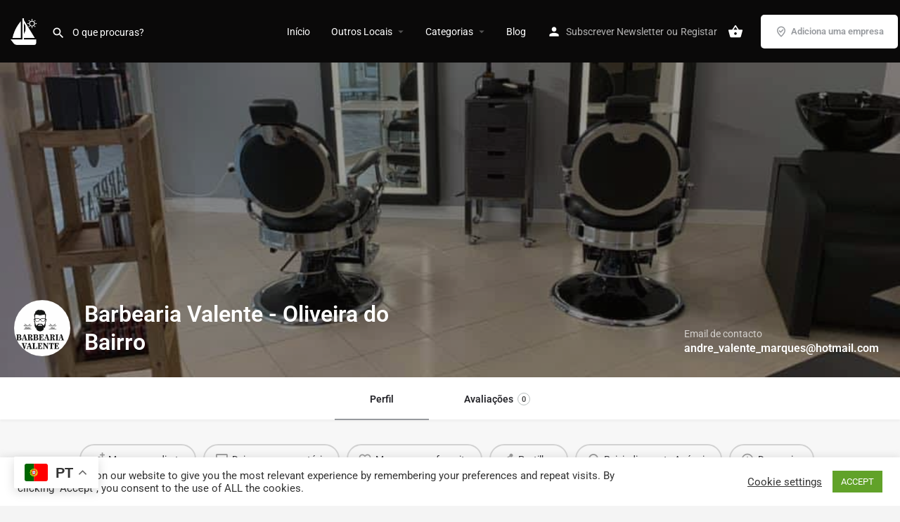

--- FILE ---
content_type: text/html; charset=utf-8
request_url: https://www.google.com/recaptcha/api2/aframe
body_size: 264
content:
<!DOCTYPE HTML><html><head><meta http-equiv="content-type" content="text/html; charset=UTF-8"></head><body><script nonce="TADPplt8WuYpBuKoRit74A">/** Anti-fraud and anti-abuse applications only. See google.com/recaptcha */ try{var clients={'sodar':'https://pagead2.googlesyndication.com/pagead/sodar?'};window.addEventListener("message",function(a){try{if(a.source===window.parent){var b=JSON.parse(a.data);var c=clients[b['id']];if(c){var d=document.createElement('img');d.src=c+b['params']+'&rc='+(localStorage.getItem("rc::a")?sessionStorage.getItem("rc::b"):"");window.document.body.appendChild(d);sessionStorage.setItem("rc::e",parseInt(sessionStorage.getItem("rc::e")||0)+1);localStorage.setItem("rc::h",'1762037626393');}}}catch(b){}});window.parent.postMessage("_grecaptcha_ready", "*");}catch(b){}</script></body></html>

--- FILE ---
content_type: text/css
request_url: https://www.rotadaluz.pt/wp-content/uploads/elementor/css/post-3267.css?ver=1762012124
body_size: 1645
content:
.elementor-3267 .elementor-element.elementor-element-4eca8097:not(.elementor-motion-effects-element-type-background), .elementor-3267 .elementor-element.elementor-element-4eca8097 > .elementor-motion-effects-container > .elementor-motion-effects-layer{background-color:#000000;}.elementor-3267 .elementor-element.elementor-element-4eca8097{transition:background 0.3s, border 0.3s, border-radius 0.3s, box-shadow 0.3s;}.elementor-3267 .elementor-element.elementor-element-4eca8097 > .elementor-background-overlay{transition:background 0.3s, border-radius 0.3s, opacity 0.3s;}.elementor-3267 .elementor-element.elementor-element-5fc4e954 > .elementor-container > .elementor-column > .elementor-widget-wrap{align-content:flex-start;align-items:flex-start;}.elementor-3267 .elementor-element.elementor-element-5fc4e954:not(.elementor-motion-effects-element-type-background), .elementor-3267 .elementor-element.elementor-element-5fc4e954 > .elementor-motion-effects-container > .elementor-motion-effects-layer{background-color:#000000;}.elementor-3267 .elementor-element.elementor-element-5fc4e954{transition:background 0.3s, border 0.3s, border-radius 0.3s, box-shadow 0.3s;margin-top:0px;margin-bottom:0px;padding:65px 0px 0px 0px;}.elementor-3267 .elementor-element.elementor-element-5fc4e954 > .elementor-background-overlay{transition:background 0.3s, border-radius 0.3s, opacity 0.3s;}.elementor-3267 .elementor-element.elementor-element-2f4e1d3a:not(.elementor-motion-effects-element-type-background) > .elementor-widget-wrap, .elementor-3267 .elementor-element.elementor-element-2f4e1d3a > .elementor-widget-wrap > .elementor-motion-effects-container > .elementor-motion-effects-layer{background-color:#000000;}.elementor-3267 .elementor-element.elementor-element-2f4e1d3a > .elementor-widget-wrap > .elementor-widget:not(.elementor-widget__width-auto):not(.elementor-widget__width-initial):not(:last-child):not(.elementor-absolute){margin-bottom:0px;}.elementor-3267 .elementor-element.elementor-element-2f4e1d3a > .elementor-element-populated{transition:background 0.3s, border 0.3s, border-radius 0.3s, box-shadow 0.3s;margin:0px 60px 0px 0px;--e-column-margin-right:60px;--e-column-margin-left:0px;}.elementor-3267 .elementor-element.elementor-element-2f4e1d3a > .elementor-element-populated > .elementor-background-overlay{transition:background 0.3s, border-radius 0.3s, opacity 0.3s;}.elementor-widget-theme-site-logo .widget-image-caption{color:var( --e-global-color-text );font-family:var( --e-global-typography-text-font-family ), Sans-serif;font-weight:var( --e-global-typography-text-font-weight );}.elementor-3267 .elementor-element.elementor-element-51ed9744 > .elementor-widget-container{padding:0px 0px 10px 0px;}.elementor-3267 .elementor-element.elementor-element-51ed9744 img{width:68px;}.elementor-widget-text-editor{font-family:var( --e-global-typography-text-font-family ), Sans-serif;font-weight:var( --e-global-typography-text-font-weight );color:var( --e-global-color-text );}.elementor-widget-text-editor.elementor-drop-cap-view-stacked .elementor-drop-cap{background-color:var( --e-global-color-primary );}.elementor-widget-text-editor.elementor-drop-cap-view-framed .elementor-drop-cap, .elementor-widget-text-editor.elementor-drop-cap-view-default .elementor-drop-cap{color:var( --e-global-color-primary );border-color:var( --e-global-color-primary );}.elementor-3267 .elementor-element.elementor-element-40b5c69 > .elementor-widget-container{margin:0px 0px 30px 0px;padding:0px 0px 0px 0px;}.elementor-3267 .elementor-element.elementor-element-40b5c69{z-index:1;color:#FFFFFF;}.elementor-widget-heading .elementor-heading-title{font-family:var( --e-global-typography-primary-font-family ), Sans-serif;font-weight:var( --e-global-typography-primary-font-weight );color:var( --e-global-color-primary );}.elementor-3267 .elementor-element.elementor-element-d5f01ae .elementor-heading-title{font-family:"Roboto", Sans-serif;font-weight:400;line-height:20px;color:#FFFFFFC9;}.elementor-3267 .elementor-element.elementor-element-b942287 .elementor-heading-title{font-family:"Roboto", Sans-serif;font-weight:400;line-height:20px;color:#FFFFFFC9;}.elementor-3267 .elementor-element.elementor-element-2bcdfe2 .elementor-heading-title{font-family:"Roboto", Sans-serif;font-weight:400;line-height:20px;color:#FFFFFFC9;}.elementor-3267 .elementor-element.elementor-element-34b7237 .elementor-heading-title{font-family:"Roboto", Sans-serif;font-weight:400;line-height:20px;color:#FFFFFFC9;}.elementor-3267 .elementor-element.elementor-element-a49d68e .elementor-heading-title{font-family:"Roboto", Sans-serif;font-weight:400;line-height:20px;color:#FFFFFFC9;}.elementor-3267 .elementor-element.elementor-element-5bddb9c5 .elementor-heading-title{font-size:18px;font-weight:500;color:#ffffff;}.elementor-widget-icon-list .elementor-icon-list-item:not(:last-child):after{border-color:var( --e-global-color-text );}.elementor-widget-icon-list .elementor-icon-list-icon i{color:var( --e-global-color-primary );}.elementor-widget-icon-list .elementor-icon-list-icon svg{fill:var( --e-global-color-primary );}.elementor-widget-icon-list .elementor-icon-list-item > .elementor-icon-list-text, .elementor-widget-icon-list .elementor-icon-list-item > a{font-family:var( --e-global-typography-text-font-family ), Sans-serif;font-weight:var( --e-global-typography-text-font-weight );}.elementor-widget-icon-list .elementor-icon-list-text{color:var( --e-global-color-secondary );}.elementor-3267 .elementor-element.elementor-element-4b90a2f7 .elementor-icon-list-items:not(.elementor-inline-items) .elementor-icon-list-item:not(:last-child){padding-block-end:calc(5px/2);}.elementor-3267 .elementor-element.elementor-element-4b90a2f7 .elementor-icon-list-items:not(.elementor-inline-items) .elementor-icon-list-item:not(:first-child){margin-block-start:calc(5px/2);}.elementor-3267 .elementor-element.elementor-element-4b90a2f7 .elementor-icon-list-items.elementor-inline-items .elementor-icon-list-item{margin-inline:calc(5px/2);}.elementor-3267 .elementor-element.elementor-element-4b90a2f7 .elementor-icon-list-items.elementor-inline-items{margin-inline:calc(-5px/2);}.elementor-3267 .elementor-element.elementor-element-4b90a2f7 .elementor-icon-list-items.elementor-inline-items .elementor-icon-list-item:after{inset-inline-end:calc(-5px/2);}.elementor-3267 .elementor-element.elementor-element-4b90a2f7 .elementor-icon-list-icon i{transition:color 0.3s;}.elementor-3267 .elementor-element.elementor-element-4b90a2f7 .elementor-icon-list-icon svg{transition:fill 0.3s;}.elementor-3267 .elementor-element.elementor-element-4b90a2f7{--e-icon-list-icon-size:0px;--icon-vertical-offset:0px;}.elementor-3267 .elementor-element.elementor-element-4b90a2f7 .elementor-icon-list-icon{padding-inline-end:0px;}.elementor-3267 .elementor-element.elementor-element-4b90a2f7 .elementor-icon-list-item > .elementor-icon-list-text, .elementor-3267 .elementor-element.elementor-element-4b90a2f7 .elementor-icon-list-item > a{font-size:14px;font-weight:300;}.elementor-3267 .elementor-element.elementor-element-4b90a2f7 .elementor-icon-list-text{color:#FFFFFFC9;transition:color 0.3s;}.elementor-3267 .elementor-element.elementor-element-03c9dec{--spacer-size:16px;}.elementor-3267 .elementor-element.elementor-element-73dde064 .elementor-icon-list-items:not(.elementor-inline-items) .elementor-icon-list-item:not(:last-child){padding-block-end:calc(5px/2);}.elementor-3267 .elementor-element.elementor-element-73dde064 .elementor-icon-list-items:not(.elementor-inline-items) .elementor-icon-list-item:not(:first-child){margin-block-start:calc(5px/2);}.elementor-3267 .elementor-element.elementor-element-73dde064 .elementor-icon-list-items.elementor-inline-items .elementor-icon-list-item{margin-inline:calc(5px/2);}.elementor-3267 .elementor-element.elementor-element-73dde064 .elementor-icon-list-items.elementor-inline-items{margin-inline:calc(-5px/2);}.elementor-3267 .elementor-element.elementor-element-73dde064 .elementor-icon-list-items.elementor-inline-items .elementor-icon-list-item:after{inset-inline-end:calc(-5px/2);}.elementor-3267 .elementor-element.elementor-element-73dde064 .elementor-icon-list-icon i{transition:color 0.3s;}.elementor-3267 .elementor-element.elementor-element-73dde064 .elementor-icon-list-icon svg{transition:fill 0.3s;}.elementor-3267 .elementor-element.elementor-element-73dde064{--e-icon-list-icon-size:0px;--icon-vertical-offset:0px;}.elementor-3267 .elementor-element.elementor-element-73dde064 .elementor-icon-list-icon{padding-inline-end:0px;}.elementor-3267 .elementor-element.elementor-element-73dde064 .elementor-icon-list-item > .elementor-icon-list-text, .elementor-3267 .elementor-element.elementor-element-73dde064 .elementor-icon-list-item > a{font-size:14px;font-weight:300;}.elementor-3267 .elementor-element.elementor-element-73dde064 .elementor-icon-list-text{color:rgba(255,255,255,0.79);transition:color 0.3s;}.elementor-3267 .elementor-element.elementor-element-61eee313 .elementor-heading-title{font-size:18px;font-weight:500;color:#ffffff;}.elementor-3267 .elementor-element.elementor-element-21c9a6ac .elementor-icon-list-items:not(.elementor-inline-items) .elementor-icon-list-item:not(:last-child){padding-block-end:calc(5px/2);}.elementor-3267 .elementor-element.elementor-element-21c9a6ac .elementor-icon-list-items:not(.elementor-inline-items) .elementor-icon-list-item:not(:first-child){margin-block-start:calc(5px/2);}.elementor-3267 .elementor-element.elementor-element-21c9a6ac .elementor-icon-list-items.elementor-inline-items .elementor-icon-list-item{margin-inline:calc(5px/2);}.elementor-3267 .elementor-element.elementor-element-21c9a6ac .elementor-icon-list-items.elementor-inline-items{margin-inline:calc(-5px/2);}.elementor-3267 .elementor-element.elementor-element-21c9a6ac .elementor-icon-list-items.elementor-inline-items .elementor-icon-list-item:after{inset-inline-end:calc(-5px/2);}.elementor-3267 .elementor-element.elementor-element-21c9a6ac .elementor-icon-list-icon i{transition:color 0.3s;}.elementor-3267 .elementor-element.elementor-element-21c9a6ac .elementor-icon-list-icon svg{transition:fill 0.3s;}.elementor-3267 .elementor-element.elementor-element-21c9a6ac{--e-icon-list-icon-size:0px;--icon-vertical-offset:0px;}.elementor-3267 .elementor-element.elementor-element-21c9a6ac .elementor-icon-list-icon{padding-inline-end:0px;}.elementor-3267 .elementor-element.elementor-element-21c9a6ac .elementor-icon-list-item > .elementor-icon-list-text, .elementor-3267 .elementor-element.elementor-element-21c9a6ac .elementor-icon-list-item > a{font-size:14px;font-weight:300;}.elementor-3267 .elementor-element.elementor-element-21c9a6ac .elementor-icon-list-text{color:rgba(255,255,255,0.79);transition:color 0.3s;}.elementor-3267 .elementor-element.elementor-element-219ea543 .elementor-heading-title{font-size:18px;font-weight:500;color:#ffffff;}.elementor-3267 .elementor-element.elementor-element-9b4fd6d .elementor-icon-list-items:not(.elementor-inline-items) .elementor-icon-list-item:not(:last-child){padding-block-end:calc(5px/2);}.elementor-3267 .elementor-element.elementor-element-9b4fd6d .elementor-icon-list-items:not(.elementor-inline-items) .elementor-icon-list-item:not(:first-child){margin-block-start:calc(5px/2);}.elementor-3267 .elementor-element.elementor-element-9b4fd6d .elementor-icon-list-items.elementor-inline-items .elementor-icon-list-item{margin-inline:calc(5px/2);}.elementor-3267 .elementor-element.elementor-element-9b4fd6d .elementor-icon-list-items.elementor-inline-items{margin-inline:calc(-5px/2);}.elementor-3267 .elementor-element.elementor-element-9b4fd6d .elementor-icon-list-items.elementor-inline-items .elementor-icon-list-item:after{inset-inline-end:calc(-5px/2);}.elementor-3267 .elementor-element.elementor-element-9b4fd6d .elementor-icon-list-icon i{transition:color 0.3s;}.elementor-3267 .elementor-element.elementor-element-9b4fd6d .elementor-icon-list-icon svg{transition:fill 0.3s;}.elementor-3267 .elementor-element.elementor-element-9b4fd6d{--e-icon-list-icon-size:0px;--icon-vertical-offset:0px;}.elementor-3267 .elementor-element.elementor-element-9b4fd6d .elementor-icon-list-icon{padding-inline-end:0px;}.elementor-3267 .elementor-element.elementor-element-9b4fd6d .elementor-icon-list-item > .elementor-icon-list-text, .elementor-3267 .elementor-element.elementor-element-9b4fd6d .elementor-icon-list-item > a{font-size:14px;font-weight:300;}.elementor-3267 .elementor-element.elementor-element-9b4fd6d .elementor-icon-list-text{color:rgba(255,255,255,0.79);transition:color 0.3s;}.elementor-3267 .elementor-element.elementor-element-2bfbc218:not(.elementor-motion-effects-element-type-background), .elementor-3267 .elementor-element.elementor-element-2bfbc218 > .elementor-motion-effects-container > .elementor-motion-effects-layer{background-color:#000000;}.elementor-3267 .elementor-element.elementor-element-2bfbc218{transition:background 0.3s, border 0.3s, border-radius 0.3s, box-shadow 0.3s;padding:10px 0px 10px 0px;}.elementor-3267 .elementor-element.elementor-element-2bfbc218 > .elementor-background-overlay{transition:background 0.3s, border-radius 0.3s, opacity 0.3s;}.elementor-3267 .elementor-element.elementor-element-2ddc5d1 .elementor-icon-list-icon i{transition:color 0.3s;}.elementor-3267 .elementor-element.elementor-element-2ddc5d1 .elementor-icon-list-icon svg{transition:fill 0.3s;}.elementor-3267 .elementor-element.elementor-element-2ddc5d1{--e-icon-list-icon-size:14px;--icon-vertical-offset:0px;}.elementor-3267 .elementor-element.elementor-element-2ddc5d1 .elementor-icon-list-text{transition:color 0.3s;}.elementor-3267 .elementor-element.elementor-element-89eacd1:not(.elementor-motion-effects-element-type-background), .elementor-3267 .elementor-element.elementor-element-89eacd1 > .elementor-motion-effects-container > .elementor-motion-effects-layer{background-color:#000000;}.elementor-3267 .elementor-element.elementor-element-89eacd1{transition:background 0.3s, border 0.3s, border-radius 0.3s, box-shadow 0.3s;padding:0px 0px 25px 0px;}.elementor-3267 .elementor-element.elementor-element-89eacd1 > .elementor-background-overlay{transition:background 0.3s, border-radius 0.3s, opacity 0.3s;}.elementor-widget-divider{--divider-color:var( --e-global-color-secondary );}.elementor-widget-divider .elementor-divider__text{color:var( --e-global-color-secondary );font-family:var( --e-global-typography-secondary-font-family ), Sans-serif;font-weight:var( --e-global-typography-secondary-font-weight );}.elementor-widget-divider.elementor-view-stacked .elementor-icon{background-color:var( --e-global-color-secondary );}.elementor-widget-divider.elementor-view-framed .elementor-icon, .elementor-widget-divider.elementor-view-default .elementor-icon{color:var( --e-global-color-secondary );border-color:var( --e-global-color-secondary );}.elementor-widget-divider.elementor-view-framed .elementor-icon, .elementor-widget-divider.elementor-view-default .elementor-icon svg{fill:var( --e-global-color-secondary );}.elementor-3267 .elementor-element.elementor-element-36862b9{--divider-border-style:solid;--divider-color:rgba(255,255,255,0.21);--divider-border-width:1px;}.elementor-3267 .elementor-element.elementor-element-36862b9 .elementor-divider-separator{width:100%;}.elementor-3267 .elementor-element.elementor-element-36862b9 .elementor-divider{padding-block-start:15px;padding-block-end:15px;}.elementor-3267 .elementor-element.elementor-element-fe09657{margin-top:0px;margin-bottom:0px;padding:0px 0px 0px 0px;}.elementor-3267 .elementor-element.elementor-element-94125b4 .elementor-heading-title{font-size:14px;font-weight:300;color:rgba(255,255,255,0.39);}.elementor-3267 .elementor-element.elementor-element-9e360b0{text-align:right;}.elementor-3267 .elementor-element.elementor-element-9e360b0 .elementor-heading-title{font-size:14px;font-weight:300;color:rgba(255,255,255,0.39);}.elementor-3267 .elementor-element.elementor-element-afa1d77{text-align:center;}.elementor-3267 .elementor-element.elementor-element-afa1d77 .elementor-heading-title{font-size:14px;font-weight:300;color:rgba(255,255,255,0.39);}.elementor-theme-builder-content-area{height:400px;}.elementor-location-header:before, .elementor-location-footer:before{content:"";display:table;clear:both;}@media(max-width:1024px){.elementor-3267 .elementor-element.elementor-element-5fc4e954{padding:25px 20px 0px 20px;}.elementor-3267 .elementor-element.elementor-element-2f4e1d3a > .elementor-element-populated{margin:30px 0px 30px 0px;--e-column-margin-right:0px;--e-column-margin-left:0px;}.elementor-3267 .elementor-element.elementor-element-4b90a2f7 .elementor-icon-list-item > .elementor-icon-list-text, .elementor-3267 .elementor-element.elementor-element-4b90a2f7 .elementor-icon-list-item > a{font-size:13px;}.elementor-3267 .elementor-element.elementor-element-73dde064 .elementor-icon-list-item > .elementor-icon-list-text, .elementor-3267 .elementor-element.elementor-element-73dde064 .elementor-icon-list-item > a{font-size:13px;}.elementor-3267 .elementor-element.elementor-element-21c9a6ac .elementor-icon-list-item > .elementor-icon-list-text, .elementor-3267 .elementor-element.elementor-element-21c9a6ac .elementor-icon-list-item > a{font-size:13px;}.elementor-3267 .elementor-element.elementor-element-9b4fd6d .elementor-icon-list-item > .elementor-icon-list-text, .elementor-3267 .elementor-element.elementor-element-9b4fd6d .elementor-icon-list-item > a{font-size:13px;}.elementor-3267 .elementor-element.elementor-element-2bfbc218{padding:30px 20px 0px 20px;}.elementor-3267 .elementor-element.elementor-element-89eacd1{padding:30px 20px 0px 20px;}.elementor-3267 .elementor-element.elementor-element-fe09657{padding:0px 0px 020px 0px;}.elementor-3267 .elementor-element.elementor-element-94125b4 .elementor-heading-title{font-size:12px;}.elementor-3267 .elementor-element.elementor-element-9e360b0 .elementor-heading-title{font-size:12px;}.elementor-3267 .elementor-element.elementor-element-afa1d77 .elementor-heading-title{font-size:12px;}}@media(max-width:767px){.elementor-3267 .elementor-element.elementor-element-5fc4e954{padding:25px 25px 0px 25px;}.elementor-3267 .elementor-element.elementor-element-2f4e1d3a > .elementor-element-populated{margin:0px 0px 30px 0px;--e-column-margin-right:0px;--e-column-margin-left:0px;padding:0px 0px 0px 0px;}.elementor-3267 .elementor-element.elementor-element-51ed9744 img{width:80px;}.elementor-3267 .elementor-element.elementor-element-c579d07{width:50%;}.elementor-3267 .elementor-element.elementor-element-14e6c5c0{width:50%;}.elementor-3267 .elementor-element.elementor-element-5fb3ac14{width:50%;}.elementor-3267 .elementor-element.elementor-element-5fb3ac14 > .elementor-element-populated{margin:30px 0px 0px 0px;--e-column-margin-right:0px;--e-column-margin-left:0px;}.elementor-3267 .elementor-element.elementor-element-50dea1b0{width:50%;}.elementor-3267 .elementor-element.elementor-element-50dea1b0 > .elementor-element-populated{margin:30px 0px 0px 0px;--e-column-margin-right:0px;--e-column-margin-left:0px;}.elementor-3267 .elementor-element.elementor-element-2bfbc218{padding:0px 20px 0px 20px;}.elementor-3267 .elementor-element.elementor-element-2313bdf7 > .elementor-element-populated{padding:25px 0px 0px 0px;}.elementor-3267 .elementor-element.elementor-element-89eacd1{padding:0px 20px 0px 20px;}.elementor-3267 .elementor-element.elementor-element-7566753 > .elementor-element-populated{padding:25px 0px 0px 0px;}.elementor-3267 .elementor-element.elementor-element-fe09657{margin-top:0px;margin-bottom:20px;}.elementor-3267 .elementor-element.elementor-element-94125b4{text-align:center;}.elementor-3267 .elementor-element.elementor-element-8835cba > .elementor-element-populated{padding:0px 0px 0px 0px;}.elementor-3267 .elementor-element.elementor-element-9e360b0{text-align:center;}.elementor-3267 .elementor-element.elementor-element-afa1d77{text-align:center;}}@media(min-width:768px){.elementor-3267 .elementor-element.elementor-element-2f4e1d3a{width:35.789%;}.elementor-3267 .elementor-element.elementor-element-c579d07{width:16%;}.elementor-3267 .elementor-element.elementor-element-14e6c5c0{width:16%;}.elementor-3267 .elementor-element.elementor-element-5fb3ac14{width:16.211%;}.elementor-3267 .elementor-element.elementor-element-50dea1b0{width:16%;}}@media(max-width:1024px) and (min-width:768px){.elementor-3267 .elementor-element.elementor-element-2f4e1d3a{width:100%;}.elementor-3267 .elementor-element.elementor-element-c579d07{width:25%;}.elementor-3267 .elementor-element.elementor-element-14e6c5c0{width:25%;}.elementor-3267 .elementor-element.elementor-element-5fb3ac14{width:25%;}.elementor-3267 .elementor-element.elementor-element-50dea1b0{width:25%;}}

--- FILE ---
content_type: text/css
request_url: https://www.rotadaluz.pt/wp-content/uploads/mylisting-dynamic-styles.css?ver=1654198952
body_size: 44
content:
:root { --accent: #979a9e; } @keyframes spin3 { 0%, 100% { box-shadow: 10px 10px rgba(229, 229, 229, 1), -10px 10px rgba(229, 229, 229, 0.2), -10px -10px rgba(229, 229, 229, 1), 10px -10px rgba(229, 229, 229, 0.2); } 25% { box-shadow: -10px 10px rgba(229, 229, 229, 0.2), -10px -10px rgba(229, 229, 229, 1), 10px -10px rgba(229, 229, 229, 0.2), 10px 10px rgba(229, 229, 229, 1); } 50% { box-shadow: -10px -10px rgba(229, 229, 229, 1), 10px -10px rgba(229, 229, 229, 0.2), 10px 10px rgba(229, 229, 229, 1), -10px 10px rgba(229, 229, 229, 0.2); } 75% { box-shadow: 10px -10px rgba(229, 229, 229, 0.2), 10px 10px rgba(229, 229, 229, 1), -10px 10px rgba(229, 229, 229, 0.2), -10px -10px rgba(229, 229, 229, 1); } } #wpadminbar { top: 0 !important; } #c27-site-wrapper { background-color: #f7f7f7 }.page-id-132 { --accent: maroon; } .page-id-652 { --accent: orange; } .page-id-630 { --accent: olive; } .page-id-477 { --accent: khaki; } .page-id-663 { --accent: green; } .page-id-672 { --accent: gold; } .page-id-677 { --accent: grey; } .page-id-682 { --accent: navy; } .page-id-690 { --accent: salmon; } .page-id-702 { --accent: silver; } .page-id-707 { --accent: black; } .page-id-712 { --accent: coral; } .page-id-828 { --accent: brown; } .page-id-817 { --accent: aqua; } .page-id-835 { --accent: aquamarine; } .page-id-845 { --accent: wheat; } .page-id-851 { --accent: teal; } .page-id-3096 { --accent: darkcyan; } .page-id-3098 { --accent: peru; } 